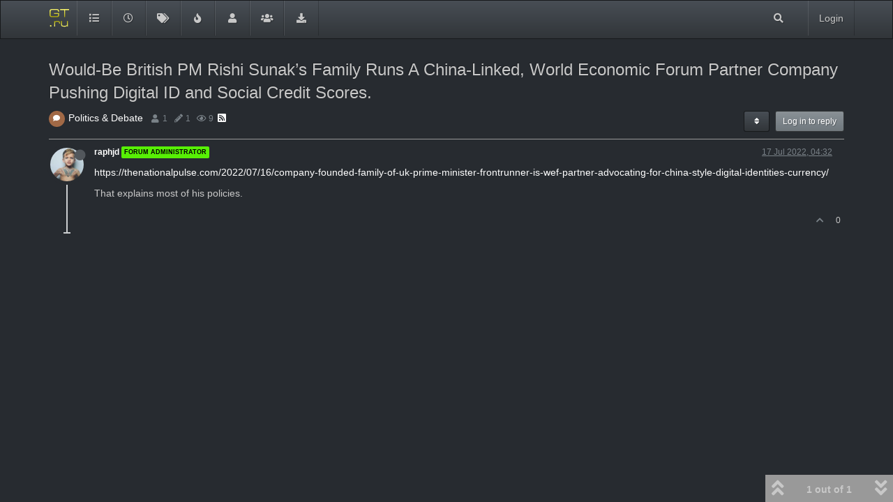

--- FILE ---
content_type: text/html; charset=utf-8
request_url: https://community.gaytorrent.ru/topic/59253/would-be-british-pm-rishi-sunak-s-family-runs-a-china-linked-world-economic-forum-partner-company-pushing-digital-id-and-social-credit-scores
body_size: 10070
content:
<!DOCTYPE html>
<html lang="en-GB" data-dir="ltr" style="direction: ltr;">
<head>
	<title>Would-Be British PM Rishi Sunak’s Family Runs A China-Linked, World Economic Forum Partner Company Pushing Digital ID and Social Credit Scores. | Forums</title>
	<meta name="viewport" content="width&#x3D;device-width, initial-scale&#x3D;1.0" />
	<meta name="content-type" content="text/html; charset=UTF-8" />
	<meta name="apple-mobile-web-app-capable" content="yes" />
	<meta name="mobile-web-app-capable" content="yes" />
	<meta property="og:site_name" content="Gaytorrent.ru Community" />
	<meta name="msapplication-badge" content="frequency=30; polling-uri=https://community.gaytorrent.ru/sitemap.xml" />
	<meta name="theme-color" content="#ffffff" />
	<meta name="msapplication-square150x150logo" content="/assets/uploads/system/site-logo.svg" />
	<meta name="title" content="Would-Be British PM Rishi Sunak’s Family Runs A China-Linked, World Economic Forum Partner Company Pushing Digital ID and Social Credit Scores." />
	<meta name="description" content="https://thenationalpulse.com/2022/07/16/company-founded-family-of-uk-prime-minister-frontrunner-is-wef-partner-advocating-for-china-style-digital-identities-currency/ That explains most of his policies. " />
	<meta property="og:title" content="Would-Be British PM Rishi Sunak’s Family Runs A China-Linked, World Economic Forum Partner Company Pushing Digital ID and Social Credit Scores." />
	<meta property="og:description" content="https://thenationalpulse.com/2022/07/16/company-founded-family-of-uk-prime-minister-frontrunner-is-wef-partner-advocating-for-china-style-digital-identities-currency/ That explains most of his policies. " />
	<meta property="og:type" content="article" />
	<meta property="article:published_time" content="2022-07-17T04:32:03.492Z" />
	<meta property="article:modified_time" content="2022-07-17T04:32:03.492Z" />
	<meta property="article:section" content="Politics &amp;amp; Debate" />
	<meta property="og:image" content="https://community.gaytorrent.ru/assets/uploads/profile/269-profileavatar-1611474923789.jpeg" />
	<meta property="og:image:url" content="https://community.gaytorrent.ru/assets/uploads/profile/269-profileavatar-1611474923789.jpeg" />
	<meta property="og:image" content="https://community.gaytorrent.ru/assets/uploads/system/site-logo.svg" />
	<meta property="og:image:url" content="https://community.gaytorrent.ru/assets/uploads/system/site-logo.svg" />
	<meta property="og:image:width" content="480" />
	<meta property="og:image:height" content="480" />
	<meta property="og:url" content="https://community.gaytorrent.ru/topic/59253/would-be-british-pm-rishi-sunak-s-family-runs-a-china-linked-world-economic-forum-partner-company-pushing-digital-id-and-social-credit-scores" />
	
	<link rel="stylesheet" type="text/css" href="/assets/client-slate.css?v=hvqg2qn0nb4" />
	<link rel="icon" type="image/x-icon" href="/assets/uploads/system/favicon.ico?v&#x3D;hvqg2qn0nb4" />
	<link rel="manifest" href="/manifest.webmanifest" crossorigin="use-credentials" />
	<link rel="search" type="application/opensearchdescription+xml" title="Gaytorrent.ru Community" href="/osd.xml" />
	<link rel="apple-touch-icon" href="/assets/images/touch/512.png" />
	<link rel="icon" sizes="36x36" href="/assets/images/touch/36.png" />
	<link rel="icon" sizes="48x48" href="/assets/images/touch/48.png" />
	<link rel="icon" sizes="72x72" href="/assets/images/touch/72.png" />
	<link rel="icon" sizes="96x96" href="/assets/images/touch/96.png" />
	<link rel="icon" sizes="144x144" href="/assets/images/touch/144.png" />
	<link rel="icon" sizes="192x192" href="/assets/images/touch/192.png" />
	<link rel="icon" sizes="512x512" href="/assets/images/touch/512.png" />
	<link rel="prefetch" href="/assets/src/modules/composer.js?v&#x3D;hvqg2qn0nb4" />
	<link rel="prefetch" href="/assets/src/modules/composer/uploads.js?v&#x3D;hvqg2qn0nb4" />
	<link rel="prefetch" href="/assets/src/modules/composer/drafts.js?v&#x3D;hvqg2qn0nb4" />
	<link rel="prefetch" href="/assets/src/modules/composer/tags.js?v&#x3D;hvqg2qn0nb4" />
	<link rel="prefetch" href="/assets/src/modules/composer/categoryList.js?v&#x3D;hvqg2qn0nb4" />
	<link rel="prefetch" href="/assets/src/modules/composer/resize.js?v&#x3D;hvqg2qn0nb4" />
	<link rel="prefetch" href="/assets/src/modules/composer/autocomplete.js?v&#x3D;hvqg2qn0nb4" />
	<link rel="prefetch" href="/assets/templates/composer.tpl?v&#x3D;hvqg2qn0nb4" />
	<link rel="prefetch" href="/assets/language/en-GB/topic.json?v&#x3D;hvqg2qn0nb4" />
	<link rel="prefetch" href="/assets/language/en-GB/modules.json?v&#x3D;hvqg2qn0nb4" />
	<link rel="prefetch" href="/assets/language/en-GB/tags.json?v&#x3D;hvqg2qn0nb4" />
	<link rel="prefetch stylesheet" href="/assets/plugins/nodebb-plugin-markdown/styles/default.css" />
	<link rel="prefetch" href="/assets/language/en-GB/markdown.json?v&#x3D;hvqg2qn0nb4" />
	<link rel="stylesheet" href="https://community.gaytorrent.ru/assets/plugins/nodebb-plugin-emoji/emoji/styles.css?v&#x3D;hvqg2qn0nb4" />
	<link rel="canonical" href="https://community.gaytorrent.ru/topic/59253/would-be-british-pm-rishi-sunak-s-family-runs-a-china-linked-world-economic-forum-partner-company-pushing-digital-id-and-social-credit-scores" />
	<link rel="alternate" type="application/rss+xml" href="/topic/59253.rss" />
	<link rel="up" href="https://community.gaytorrent.ru/category/50/politics-debate" />
	

	<script type="3ef172624b68c1eab96e9f70-text/javascript">
		var config = JSON.parse('{"relative_path":"","upload_url":"/assets/uploads","asset_base_url":"/assets","assetBaseUrl":"/assets","siteTitle":"Gaytorrent.ru Community","browserTitle":"Forums","titleLayout":"&#123;pageTitle&#125; | &#123;browserTitle&#125;","showSiteTitle":false,"maintenanceMode":false,"minimumTitleLength":2,"maximumTitleLength":255,"minimumPostLength":8,"maximumPostLength":32767,"minimumTagsPerTopic":0,"maximumTagsPerTopic":5,"minimumTagLength":3,"maximumTagLength":15,"undoTimeout":10000,"useOutgoingLinksPage":true,"outgoingLinksWhitelist":"www.gaytorrent.ru,forum.gaytorrent.ru,www.gaytor.rent,gaytor.rent","allowGuestHandles":false,"allowTopicsThumbnail":false,"usePagination":true,"disableChat":false,"disableChatMessageEditing":false,"maximumChatMessageLength":1000,"socketioTransports":["polling","websocket"],"socketioOrigins":"https://community.gaytorrent.ru:*","websocketAddress":"","maxReconnectionAttempts":10,"reconnectionDelay":1500,"topicsPerPage":20,"postsPerPage":20,"maximumFileSize":2048,"theme:id":"nodebb-theme-persona","theme:src":"https://cdn.jsdelivr.net/npm/bootswatch@3.4.1/slate/bootstrap.min.css","defaultLang":"en-GB","userLang":"en-GB","loggedIn":false,"uid":-1,"cache-buster":"v=hvqg2qn0nb4","topicPostSort":"oldest_to_newest","categoryTopicSort":"newest_to_oldest","csrf_token":false,"searchEnabled":true,"searchDefaultInQuick":"titles","bootswatchSkin":"","enablePostHistory":true,"timeagoCutoff":30,"timeagoCodes":["af","am","ar","az-short","az","be","bg","bs","ca","cs","cy","da","de-short","de","dv","el","en-short","en","es-short","es","et","eu","fa-short","fa","fi","fr-short","fr","gl","he","hr","hu","hy","id","is","it-short","it","ja","jv","ko","ky","lt","lv","mk","nl","no","pl","pt-br-short","pt-br","pt-short","pt","ro","rs","ru","rw","si","sk","sl","sq","sr","sv","th","tr-short","tr","uk","ur","uz","vi","zh-CN","zh-TW"],"cookies":{"enabled":false,"message":"[[global:cookies.message]]","dismiss":"[[global:cookies.accept]]","link":"[[global:cookies.learn_more]]","link_url":"https:&#x2F;&#x2F;www.cookiesandyou.com"},"thumbs":{"size":512},"iconBackgrounds":["#f44336","#e91e63","#9c27b0","#673ab7","#3f51b5","#2196f3","#009688","#1b5e20","#33691e","#827717","#e65100","#ff5722","#795548","#607d8b"],"emailPrompt":0,"useragent":{"isYaBrowser":false,"isAuthoritative":true,"isMobile":false,"isMobileNative":false,"isTablet":false,"isiPad":false,"isiPod":false,"isiPhone":false,"isiPhoneNative":false,"isAndroid":false,"isAndroidNative":false,"isBlackberry":false,"isOpera":false,"isIE":false,"isEdge":false,"isIECompatibilityMode":false,"isSafari":false,"isFirefox":false,"isWebkit":false,"isChrome":true,"isKonqueror":false,"isOmniWeb":false,"isSeaMonkey":false,"isFlock":false,"isAmaya":false,"isPhantomJS":false,"isEpiphany":false,"isDesktop":true,"isWindows":false,"isLinux":false,"isLinux64":false,"isMac":true,"isChromeOS":false,"isBada":false,"isSamsung":false,"isRaspberry":false,"isBot":false,"isCurl":false,"isAndroidTablet":false,"isWinJs":false,"isKindleFire":false,"isSilk":false,"isCaptive":false,"isSmartTV":false,"isUC":false,"isFacebook":false,"isAlamoFire":false,"isElectron":false,"silkAccelerated":false,"browser":"Chrome","version":"131.0.0.0","os":"OS X","platform":"Apple Mac","geoIp":{},"source":"Mozilla/5.0 (Macintosh; Intel Mac OS X 10_15_7) AppleWebKit/537.36 (KHTML, like Gecko) Chrome/131.0.0.0 Safari/537.36; ClaudeBot/1.0; +claudebot@anthropic.com)","isWechat":false},"acpLang":"undefined","topicSearchEnabled":false,"composer-default":{},"markdown":{"highlight":1,"highlightLinesLanguageList":["apache","apacheconf","bash","sh","zsh","cs","csharp","cpp","c","cc","h","c++","h++","hpp","css","coffeescript","coffee","cson","iced","diff","patch","xml","html","xhtml","rss","atom","xjb","xsd","xsl","plist","http","https","ini","toml","json","java","javascript","js","jsx","makefile","mk","mak","markdown","md","mkdown","mkd","nginx","nginxconf","objectivec","objc","obj-c","php","php3","php4","php5","php6","perl","pl","pm","python","py","gyp","ruby","rb","gemspec","podspec","thor","irb","sql","shell","console"],"theme":"default.css","defaultHighlightLanguage":""},"sessionSharing":{"logoutRedirect":"https://www.gaytorrent.ru/logout.php","loginOverride":"https://www.gaytorrent.ru/login.php?returnto=https%3A%2F%2Fcommunity.gaytorrent.ru","registerOverride":"https://www.gaytorrent.ru/signup.php"},"hideSubCategories":false,"hideCategoryLastPost":false,"enableQuickReply":false,"spam-be-gone":{},"emojiCustomFirst":false,"question-and-answer":{}}');
		var app = {
			user: JSON.parse('{"uid":0,"username":"Guest","displayname":"Guest","userslug":"","fullname":"Guest","email":"","icon:text":"?","icon:bgColor":"#aaa","groupTitle":"","groupTitleArray":[],"status":"offline","reputation":0,"email:confirmed":false,"unreadData":{"":{},"new":{},"watched":{},"unreplied":{}},"isAdmin":false,"isGlobalMod":false,"isMod":false,"privileges":{"chat":false,"upload:post:image":false,"upload:post:file":false,"signature":false,"invite":false,"group:create":false,"search:content":false,"search:users":false,"search:tags":false,"view:users":true,"view:tags":true,"view:groups":false,"local:login":false,"ban":false,"mute":false,"view:users:info":false},"timeagoCode":"en","offline":true,"isEmailConfirmSent":false}')
		};
		document.documentElement.style.setProperty('--panel-offset', `${localStorage.getItem('panelOffset') || 0}px`);
	</script>

	
	
	<style>.forum-logo{height:40px;padding-right:10px;padding-top:10px}.tteaser-content,.tteaser-timestamp,.troom-name{color:#ffffff}.tchat-list{border:1px solid #333333;border:none}.chat-list{border:none;border-left:none;border-right:none;border-bottom:none}.quick-search-container .quick-search-results li a{color:#ffffff}.header .chat-list,.slideout-menu .chat-list{color:#ffffff}.header .chat-list>li:not(:last-child),.slideout-menu .chat-list>li:not(:last-child){border-bottom:none}.chats-list>li{border-left:none;border-right:none}</style>
	
</head>

<body class="page-topic page-topic-59253 page-topic-would-be-british-pm-rishi-sunak-s-family-runs-a-china-linked-world-economic-forum-partner-company-pushing-digital-id-and-social-credit-scores page-topic-category-50 page-topic-category-politics-amp-debate parent-category-168 parent-category-50 page-status-200 theme-persona user-guest skin-slate">
	<nav id="menu" class="slideout-menu hidden">
		<section class="menu-section" data-section="navigation">
	<ul class="menu-section-list"></ul>
</section>


	</nav>
	<nav id="chats-menu" class="slideout-menu hidden">
		
	</nav>

	<main id="panel" class="slideout-panel">
		<nav class="navbar navbar-default navbar-fixed-top header" id="header-menu" component="navbar">
			<div class="container">
							<div class="navbar-header">
				<button type="button" class="navbar-toggle pull-left" id="mobile-menu">
					<i class="fa fa-lg fa-fw fa-bars unread-count" data-content="0" data-unread-url="/unread"></i>
				</button>
				

				
				<div class="navbar-search visible-xs pull-right">
					<form action="/search" method="GET">
						<button type="button" class="btn btn-link"><i class="fa fa-lg fa-fw fa-search" title="Search"></i></button>
						<input autocomplete="off" type="text" class="form-control hidden" name="term" placeholder="Search"/>
						<button class="btn btn-primary hidden" type="submit"></button>
						<input type="text" class="hidden" name="in" value="titles" />
					</form>
					<div class="quick-search-container hidden">
						<div class="quick-search-results-container"></div>
					</div>
				</div>
				

				
				<a href="/">
					<img alt="" class=" forum-logo" src="/assets/uploads/system/site-logo.svg?v=hvqg2qn0nb4" />
				</a>
				
				

				<div component="navbar/title" class="visible-xs hidden">
					<span></span>
				</div>
			</div>

			<div id="nav-dropdown" class="hidden-xs">
				
				
				<ul id="logged-out-menu" class="nav navbar-nav navbar-right">
					
					<li>
						<a href="/login">
							<i class="fa fa-sign-in fa-fw hidden-sm hidden-md hidden-lg"></i>
							<span>Login</span>
						</a>
					</li>
				</ul>
				
				
				<ul class="nav navbar-nav navbar-right">
					<li>
						<form id="search-form" class="navbar-form navbar-right hidden-xs" role="search" method="GET">
							<button id="search-button" type="button" class="btn btn-link"><i class="fa fa-search fa-fw" title="Search"></i></button>
							<div class="hidden" id="search-fields">
								<div class="form-group">
									<input autocomplete="off" type="text" class="form-control" placeholder="Search" name="query" value="">
									<a href="#"><i class="fa fa-gears fa-fw advanced-search-link"></i></a>
								</div>
								<button type="submit" class="btn btn-default hide">Search</button>
							</div>
						</form>
						<div id="quick-search-container" class="quick-search-container hidden">
							<div class="checkbox filter-category">
								<label>
									<input type="checkbox" checked><span class="name"></span>
								</label>
							</div>
							<div class="text-center loading-indicator"><i class="fa fa-spinner fa-spin"></i></div>
							<div class="quick-search-results-container"></div>
						</div>
					</li>
					<li class="visible-xs" id="search-menu">
						<a href="/search">
							<i class="fa fa-search fa-fw"></i> Search
						</a>
					</li>
				</ul>
				

				<ul class="nav navbar-nav navbar-right hidden-xs">
					<li>
						<a href="#" id="reconnect" class="hide" title="Looks like your connection to Gaytorrent.ru Community was lost, please wait while we try to reconnect.">
							<i class="fa fa-check"></i>
						</a>
					</li>
				</ul>

				<ul id="main-nav" class="nav navbar-nav">
					
					
					<li class="">
						<a title="Categories" class="navigation-link "
						 href="&#x2F;categories" >
							
							<i class="fa fa-fw fa-list" data-content=""></i>
							
							
							<span class="visible-xs-inline">Categories</span>
							
							
						</a>
						
					</li>
					
					
					
					<li class="">
						<a title="Recent" class="navigation-link "
						 href="&#x2F;recent" >
							
							<i class="fa fa-fw fa-clock-o" data-content=""></i>
							
							
							<span class="visible-xs-inline">Recent</span>
							
							
						</a>
						
					</li>
					
					
					
					<li class="">
						<a title="Tags" class="navigation-link "
						 href="&#x2F;tags" >
							
							<i class="fa fa-fw fa-tags" data-content=""></i>
							
							
							<span class="visible-xs-inline">Tags</span>
							
							
						</a>
						
					</li>
					
					
					
					<li class="">
						<a title="Popular" class="navigation-link "
						 href="&#x2F;popular" >
							
							<i class="fa fa-fw fa-fire" data-content=""></i>
							
							
							<span class="visible-xs-inline">Popular</span>
							
							
						</a>
						
					</li>
					
					
					
					<li class="">
						<a title="Users" class="navigation-link "
						 href="&#x2F;users" >
							
							<i class="fa fa-fw fa-user" data-content=""></i>
							
							
							<span class="visible-xs-inline">Users</span>
							
							
						</a>
						
					</li>
					
					
					
					<li class="">
						<a title="Groups" class="navigation-link "
						 href="&#x2F;groups" >
							
							<i class="fa fa-fw fa-group" data-content=""></i>
							
							
							<span class="visible-xs-inline">Groups</span>
							
							
						</a>
						
					</li>
					
					
					
					<li class="&quot;&quot;">
						<a title="Torrents" class="navigation-link "
						 href="https:&#x2F;&#x2F;gaytor.rent" >
							
							<i class="fa fa-fw fa-download" data-content=""></i>
							
							
							<span class="visible-xs-inline">Torrents</span>
							
							
						</a>
						
					</li>
					
					
				</ul>

				
			</div>

			</div>
		</nav>
		<div class="container" id="content">
		<noscript>
    <div class="alert alert-danger">
        <p>
            Your browser does not seem to support JavaScript. As a result, your viewing experience will be diminished, and you have been placed in <strong>read-only mode</strong>.
        </p>
        <p>
            Please download a browser that supports JavaScript, or enable it if it's disabled (i.e. NoScript).
        </p>
    </div>
</noscript>
		
<div data-widget-area="header">
	
</div>
<div class="row">
	<div class="topic col-lg-12">
		<div class="topic-header">
			<h1 component="post/header" class="" itemprop="name">
				<span class="topic-title">
					<span component="topic/labels">
						<i component="topic/scheduled" class="fa fa-clock-o hidden" title="Scheduled"></i>
						<i component="topic/pinned" class="fa fa-thumb-tack hidden" title="Pinned"></i>
						<i component="topic/locked" class="fa fa-lock hidden" title="Locked"></i>
						<i class="fa fa-arrow-circle-right hidden" title="Moved"></i>
						
					</span>
					<span component="topic/title">Would-Be British PM Rishi Sunak’s Family Runs A China-Linked, World Economic Forum Partner Company Pushing Digital ID and Social Credit Scores.</span>
				</span>
			</h1>

			<div class="topic-info clearfix">
				<div class="category-item inline-block">
					<div role="presentation" class="icon pull-left" style="background-color: #A16946; color: #FFFFFF;">
						<i class="fa fa-fw fa-comment"></i>
					</div>
					<a href="/category/50/politics-debate">Politics &amp; Debate</a>
				</div>

				<div class="tags tag-list inline-block hidden-xs">
					
				</div>
				<div class="inline-block hidden-xs">
					<div class="stats text-muted">
	<i class="fa fa-fw fa-user" title="Posters"></i>
	<span title="1" class="human-readable-number">1</span>
</div>
<div class="stats text-muted">
	<i class="fa fa-fw fa-pencil" title="Posts"></i>
	<span component="topic/post-count" title="1" class="human-readable-number">1</span>
</div>
<div class="stats text-muted">
	<i class="fa fa-fw fa-eye" title="Views"></i>
	<span class="human-readable-number" title="9">9</span>
</div>
				</div>
				
				<a class="hidden-xs" target="_blank" href="/topic/59253.rss"><i class="fa fa-rss-square"></i></a>
				
				
				<div class="inline-block hidden-xs">
				<div component="topic/browsing-users" class="inline-block">
	
</div>
				</div>
				

				<div class="topic-main-buttons pull-right inline-block">
	<span class="loading-indicator btn pull-left hidden" done="0">
		<span class="hidden-xs">Loading More Posts</span> <i class="fa fa-refresh fa-spin"></i>
	</span>

	

	

	<div title="Sort by" class="btn-group bottom-sheet hidden-xs" component="thread/sort">
	<button class="btn btn-sm btn-default dropdown-toggle" data-toggle="dropdown" type="button">
	<span><i class="fa fa-fw fa-sort"></i></span></button>
	<ul class="dropdown-menu dropdown-menu-right">
		<li><a href="#" class="oldest_to_newest" data-sort="oldest_to_newest"><i class="fa fa-fw"></i> Oldest to Newest</a></li>
		<li><a href="#" class="newest_to_oldest" data-sort="newest_to_oldest"><i class="fa fa-fw"></i> Newest to Oldest</a></li>
		<li><a href="#" class="most_votes" data-sort="most_votes"><i class="fa fa-fw"></i> Most Votes</a></li>
	</ul>
</div>


	<div class="inline-block">
	
	</div>
	<div component="topic/reply/container" class="btn-group action-bar bottom-sheet hidden">
	<a href="/compose?tid=59253&title=Would-Be British PM Rishi Sunak’s Family Runs A China-Linked, World Economic Forum Partner Company Pushing Digital ID and Social Credit Scores." class="btn btn-sm btn-primary" component="topic/reply" data-ajaxify="false" role="button"><i class="fa fa-reply visible-xs-inline"></i><span class="visible-sm-inline visible-md-inline visible-lg-inline"> Reply</span></a>
	<button type="button" class="btn btn-sm btn-primary dropdown-toggle" data-toggle="dropdown">
		<span class="caret"></span>
	</button>
	<ul class="dropdown-menu pull-right" role="menu">
		<li><a href="#" component="topic/reply-as-topic">Reply as topic</a></li>
	</ul>
</div>




<a component="topic/reply/guest" href="/login" class="btn btn-sm btn-primary">Log in to reply</a>


</div>

			</div>
		</div>
		

		
		<div component="topic/deleted/message" class="alert alert-warning hidden clearfix">
    <span class="pull-left">This topic has been deleted. Only users with topic management privileges can see it.</span>
    <span class="pull-right">
        
    </span>
</div>
		

		<ul component="topic" class="posts timeline" data-tid="59253" data-cid="50">
			
				<li component="post" class="  topic-owner-post" data-index="0" data-pid="297155" data-uid="269" data-timestamp="1658032323492" data-username="raphjd" data-userslug="raphjd" itemscope itemtype="http://schema.org/Comment">
					<a component="post/anchor" data-index="0" id="0"></a>

					<meta itemprop="datePublished" content="2022-07-17T04:32:03.492Z">
					<meta itemprop="dateModified" content="">

					<div class="clearfix post-header">
	<div class="icon pull-left">
		<a href="/user/raphjd">
			<img class="avatar  avatar-sm2x avatar-rounded" alt="raphjd" title="raphjd" data-uid="269" loading="lazy" component="user/picture" src="/assets/uploads/profile/269-profileavatar-1611474923789.jpeg" style="" />
			<i component="user/status" class="fa fa-circle status offline" title="Offline"></i>
		</a>
	</div>

	<small class="pull-left">
		<strong>
			<a href="/user/raphjd" itemprop="author" data-username="raphjd" data-uid="269">raphjd</a>
		</strong>

		

<a href="/groups/administrator"><small class="label group-label inline-block" style="color:#000000;background-color: #57f005;">Forum Administrator</small></a>



		

		<span class="visible-xs-inline-block visible-sm-inline-block visible-md-inline-block visible-lg-inline-block">
			

			<span>
				
			</span>
		</span>

	</small>
	<small class="pull-right">
		<span class="bookmarked"><i class="fa fa-bookmark-o"></i></span>
	</small>
	<small class="pull-right">
		<i component="post/edit-indicator" class="fa fa-pencil-square edit-icon hidden"></i>

		<small data-editor="" component="post/editor" class="hidden">last edited by  <span class="timeago" title=""></span></small>

		<span class="visible-xs-inline-block visible-sm-inline-block visible-md-inline-block visible-lg-inline-block">
			<a class="permalink" href="/post/297155"><span class="timeago" title="2022-07-17T04:32:03.492Z"></span></a>
		</span>
	</small>
</div>

<br />

<div class="content" component="post/content" itemprop="text">
	<p dir="auto"><a href="https://thenationalpulse.com/2022/07/16/company-founded-family-of-uk-prime-minister-frontrunner-is-wef-partner-advocating-for-china-style-digital-identities-currency/" rel="nofollow ugc">https://thenationalpulse.com/2022/07/16/company-founded-family-of-uk-prime-minister-frontrunner-is-wef-partner-advocating-for-china-style-digital-identities-currency/</a></p>
<p dir="auto">That explains most of his policies.</p>

</div>

<div class="post-footer">
	

	<div class="clearfix">
	
	<a component="post/reply-count" data-target-component="post/replies/container" href="#" class="threaded-replies no-select pull-left hidden">
		<span component="post/reply-count/avatars" class="avatars ">
			
		</span>

		<span class="replies-count" component="post/reply-count/text" data-replies="0">1 Reply</span>
		<span class="replies-last hidden-xs">Last reply <span class="timeago" title=""></span></span>

		<i class="fa fa-fw fa-chevron-right" component="post/replies/open"></i>
		<i class="fa fa-fw fa-chevron-down hidden" component="post/replies/close"></i>
		<i class="fa fa-fw fa-spin fa-spinner hidden" component="post/replies/loading"></i>
	</a>
	

	<small class="pull-right">
		<!-- This partial intentionally left blank; overwritten by nodebb-plugin-reactions -->
		<span class="post-tools">
			<a component="post/reply" href="#" class="no-select hidden">Reply</a>
			<a component="post/quote" href="#" class="no-select hidden">Quote</a>
		</span>

		
		<span class="votes">
			<a component="post/upvote" href="#" class="">
				<i class="fa fa-chevron-up"></i>
			</a>

			<span component="post/vote-count" data-votes="0">0</span>

			
		</span>
		

		<span component="post/tools" class="dropdown moderator-tools bottom-sheet hidden">
	<a href="#" data-toggle="dropdown" data-ajaxify="false"><i class="fa fa-fw fa-ellipsis-v"></i></a>
	<ul class="dropdown-menu dropdown-menu-right hidden" role="menu"></ul>
</span>

	</small>
	</div>
	<div component="post/replies/container"></div>
</div>
				</li>
				
			
		</ul>

		
		<div class="visible-xs">
			<div component="topic/browsing-users" class="inline-block">
	
</div>
			<hr/>
		</div>
		

		

		
		<div component="pagination" class="text-center pagination-container hidden">
	<ul class="pagination hidden-xs">
		<li class="previous pull-left disabled">
			<a href="?" data-page="1"><i class="fa fa-chevron-left"></i> </a>
		</li>

		

		<li class="next pull-right disabled">
			<a href="?" data-page="1"> <i class="fa fa-chevron-right"></i></a>
		</li>
	</ul>

	<ul class="pagination hidden-sm hidden-md hidden-lg">
		<li class="first disabled">
			<a href="?" data-page="1"><i class="fa fa-fast-backward"></i> </a>
		</li>

		<li class="previous disabled">
			<a href="?" data-page="1"><i class="fa fa-chevron-left"></i> </a>
		</li>

		<li component="pagination/select-page" class="page select-page">
			<a href="#">1 / 1</a>
		</li>

		<li class="next disabled">
			<a href="?" data-page="1"> <i class="fa fa-chevron-right"></i></a>
		</li>

		<li class="last disabled">
			<a href="?" data-page="1"><i class="fa fa-fast-forward"></i> </a>
		</li>
	</ul>
</div>
		

		<div class="pagination-block text-center">
    <div class="progress-bar"></div>
    <div class="wrapper dropup">
        <i class="fa fa-2x fa-angle-double-up pointer fa-fw pagetop"></i>

        <a href="#" class="dropdown-toggle" data-toggle="dropdown">
            <span class="pagination-text"></span>
        </a>

        <i class="fa fa-2x fa-angle-double-down pointer fa-fw pagebottom"></i>
        <ul class="dropdown-menu dropdown-menu-right" role="menu">
            <li>
                <div class="row">
                    <div class="col-xs-8 post-content"></div>
                    <div class="col-xs-4 text-right">
                        <div class="scroller-content">
                            <span class="pointer pagetop">First post <i class="fa fa-angle-double-up"></i></span>
                            <div class="scroller-container">
                                <div class="scroller-thumb">
                                    <span class="thumb-text"></span>
                                    <div class="scroller-thumb-icon"></div>
                                </div>
                            </div>
                            <span class="pointer pagebottom">Last post <i class="fa fa-angle-double-down"></i></span>
                        </div>
                    </div>
                </div>
                <div class="row">
                    <div class="col-xs-6">
                        <button id="myNextPostBtn" class="btn btn-default form-control" disabled>Go to my next post</button>
                    </div>
                    <div class="col-xs-6">
                        <input type="number" class="form-control" id="indexInput" placeholder="Go to post index">
                    </div>
                </div>
            </li>
        </ul>
    </div>
</div>

	</div>
	<div data-widget-area="sidebar" class="col-lg-3 col-sm-12 hidden">
		
	</div>
</div>

<div data-widget-area="footer">
	
</div>


<script id="ajaxify-data" type="application/json">{"cid":50,"lastposttime":1658032323492,"mainPid":297155,"postcount":1,"slug":"59253/would-be-british-pm-rishi-sunak-s-family-runs-a-china-linked-world-economic-forum-partner-company-pushing-digital-id-and-social-credit-scores","tid":59253,"timestamp":1658032323492,"title":"Would-Be British PM Rishi Sunak’s Family Runs A China-Linked, World Economic Forum Partner Company Pushing Digital ID and Social Credit Scores.","uid":269,"viewcount":9,"postercount":1,"deleted":0,"locked":0,"pinned":0,"pinExpiry":0,"upvotes":0,"downvotes":0,"deleterUid":0,"titleRaw":"Would-Be British PM Rishi Sunak’s Family Runs A China-Linked, World Economic Forum Partner Company Pushing Digital ID and Social Credit Scores.","timestampISO":"2022-07-17T04:32:03.492Z","scheduled":false,"lastposttimeISO":"2022-07-17T04:32:03.492Z","pinExpiryISO":"","votes":0,"teaserPid":null,"tags":[],"thumbs":[],"posts":[{"content":"<p dir=\"auto\"><a href=\"https://thenationalpulse.com/2022/07/16/company-founded-family-of-uk-prime-minister-frontrunner-is-wef-partner-advocating-for-china-style-digital-identities-currency/\" rel=\"nofollow ugc\">https://thenationalpulse.com/2022/07/16/company-founded-family-of-uk-prime-minister-frontrunner-is-wef-partner-advocating-for-china-style-digital-identities-currency/<\/a><\/p>\n<p dir=\"auto\">That explains most of his policies.<\/p>\n","pid":297155,"tid":59253,"timestamp":1658032323492,"uid":269,"deleted":0,"upvotes":0,"downvotes":0,"deleterUid":0,"edited":0,"replies":{"hasMore":false,"users":[],"text":"[[topic:one_reply_to_this_post]]","count":0},"bookmarks":0,"votes":0,"timestampISO":"2022-07-17T04:32:03.492Z","editedISO":"","index":0,"eventStart":1658032323492,"eventEnd":1769078413576,"user":{"uid":269,"username":"raphjd","userslug":"raphjd","reputation":1298,"postcount":14918,"topiccount":2898,"picture":"/assets/uploads/profile/269-profileavatar-1611474923789.jpeg","signature":"","banned":false,"banned:expire":0,"status":"offline","lastonline":1769074071532,"groupTitle":"[\"Administrator\"]","mutedUntil":0,"displayname":"raphjd","groupTitleArray":["Administrator"],"icon:text":"R","icon:bgColor":"#673ab7","lastonlineISO":"2026-01-22T09:27:51.532Z","banned_until":0,"banned_until_readable":"Not Banned","muted":false,"selectedGroups":[{"name":"Administrator","slug":"administrator","labelColor":"#57f005","textColor":"#000000","icon":"","userTitle":"Forum Administrator"}],"custom_profile_info":[]},"editor":null,"bookmarked":false,"upvoted":false,"downvoted":false,"selfPost":false,"events":[],"topicOwnerPost":true,"display_edit_tools":false,"display_delete_tools":false,"display_moderator_tools":false,"display_move_tools":false,"display_post_menu":0}],"events":[],"category":{"bgColor":"#A16946","cid":50,"class":"col-md-3 col-xs-6","color":"#FFFFFF","description":"Discuss politics and debate world issues","descriptionParsed":"Discuss politics and debate world issues","disabled":0,"icon":"fa-comment","imageClass":"cover","isSection":0,"link":"","name":"Politics &amp; Debate","numRecentReplies":1,"order":5,"parentCid":168,"post_count":35258,"slug":"50/politics-debate","topic_count":6024,"__imported_original_data__":"{\"_cid\":75,\"_parentCid\":0,\"_name\":\"Politics &amp; Debate\",\"_description\":\"Discuss politics and debate world issues\",\"_order\":69}","subCategoriesPerPage":10,"minTags":0,"maxTags":5,"postQueue":0,"totalPostCount":35258,"totalTopicCount":6024},"tagWhitelist":[],"minTags":0,"maxTags":5,"thread_tools":[{"class":"toggleQuestionStatus alert-warning","title":"[[qanda:thread.tool.as_question]]","icon":"fa-question-circle"}],"isFollowing":false,"isNotFollowing":true,"isIgnoring":false,"bookmark":null,"postSharing":[],"deleter":null,"merger":null,"related":[],"unreplied":true,"icons":[],"privileges":{"topics:reply":false,"topics:read":true,"topics:schedule":false,"topics:tag":false,"topics:delete":false,"posts:edit":false,"posts:history":false,"posts:delete":false,"posts:view_deleted":false,"read":true,"purge":false,"view_thread_tools":false,"editable":false,"deletable":false,"view_deleted":false,"view_scheduled":false,"isAdminOrMod":false,"disabled":0,"tid":"59253","uid":-1},"topicStaleDays":60,"reputation:disabled":0,"downvote:disabled":1,"feeds:disableRSS":0,"signatures:hideDuplicates":0,"bookmarkThreshold":5,"necroThreshold":30,"postEditDuration":0,"postDeleteDuration":0,"scrollToMyPost":true,"updateUrlWithPostIndex":true,"allowMultipleBadges":false,"privateUploads":false,"showPostPreviewsOnHover":true,"rssFeedUrl":"/topic/59253.rss","postIndex":1,"breadcrumbs":[{"text":"[[global:home]]","url":"/"},{"text":"General Topics","url":"/category/168/general-topics","cid":168},{"text":"Politics &amp; Debate","url":"/category/50/politics-debate","cid":50},{"text":"Would-Be British PM Rishi Sunak’s Family Runs A China-Linked, World Economic Forum Partner Company Pushing Digital ID and Social Credit Scores."}],"pagination":{"prev":{"page":1,"active":false},"next":{"page":1,"active":false},"first":{"page":1,"active":true},"last":{"page":1,"active":true},"rel":[],"pages":[],"currentPage":1,"pageCount":1},"loggedIn":false,"relative_path":"","template":{"name":"topic","topic":true},"url":"/topic/59253/would-be-british-pm-rishi-sunak-s-family-runs-a-china-linked-world-economic-forum-partner-company-pushing-digital-id-and-social-credit-scores","bodyClass":"page-topic page-topic-59253 page-topic-would-be-british-pm-rishi-sunak-s-family-runs-a-china-linked-world-economic-forum-partner-company-pushing-digital-id-and-social-credit-scores page-topic-category-50 page-topic-category-politics-amp-debate parent-category-168 parent-category-50 page-status-200 theme-persona user-guest","browsingUsers":true,"_header":{"tags":{"meta":[{"name":"viewport","content":"width&#x3D;device-width, initial-scale&#x3D;1.0"},{"name":"content-type","content":"text/html; charset=UTF-8","noEscape":true},{"name":"apple-mobile-web-app-capable","content":"yes"},{"name":"mobile-web-app-capable","content":"yes"},{"property":"og:site_name","content":"Gaytorrent.ru Community"},{"name":"msapplication-badge","content":"frequency=30; polling-uri=https://community.gaytorrent.ru/sitemap.xml","noEscape":true},{"name":"theme-color","content":"#ffffff"},{"name":"msapplication-square150x150logo","content":"/assets/uploads/system/site-logo.svg","noEscape":true},{"name":"title","content":"Would-Be British PM Rishi Sunak’s Family Runs A China-Linked, World Economic Forum Partner Company Pushing Digital ID and Social Credit Scores."},{"name":"description","content":"https://thenationalpulse.com/2022/07/16/company-founded-family-of-uk-prime-minister-frontrunner-is-wef-partner-advocating-for-china-style-digital-identities-currency/ That explains most of his policies. "},{"property":"og:title","content":"Would-Be British PM Rishi Sunak’s Family Runs A China-Linked, World Economic Forum Partner Company Pushing Digital ID and Social Credit Scores."},{"property":"og:description","content":"https://thenationalpulse.com/2022/07/16/company-founded-family-of-uk-prime-minister-frontrunner-is-wef-partner-advocating-for-china-style-digital-identities-currency/ That explains most of his policies. "},{"property":"og:type","content":"article"},{"property":"article:published_time","content":"2022-07-17T04:32:03.492Z"},{"property":"article:modified_time","content":"2022-07-17T04:32:03.492Z"},{"property":"article:section","content":"Politics &amp;amp; Debate"},{"property":"og:image","content":"https://community.gaytorrent.ru/assets/uploads/profile/269-profileavatar-1611474923789.jpeg","noEscape":true},{"property":"og:image:url","content":"https://community.gaytorrent.ru/assets/uploads/profile/269-profileavatar-1611474923789.jpeg","noEscape":true},{"property":"og:image","content":"https://community.gaytorrent.ru/assets/uploads/system/site-logo.svg","noEscape":true},{"property":"og:image:url","content":"https://community.gaytorrent.ru/assets/uploads/system/site-logo.svg","noEscape":true},{"property":"og:image:width","content":"480"},{"property":"og:image:height","content":"480"},{"content":"https://community.gaytorrent.ru/topic/59253/would-be-british-pm-rishi-sunak-s-family-runs-a-china-linked-world-economic-forum-partner-company-pushing-digital-id-and-social-credit-scores","property":"og:url"}],"link":[{"rel":"icon","type":"image/x-icon","href":"/assets/uploads/system/favicon.ico?v&#x3D;hvqg2qn0nb4"},{"rel":"manifest","href":"/manifest.webmanifest","crossorigin":"use-credentials"},{"rel":"search","type":"application/opensearchdescription+xml","title":"Gaytorrent.ru Community","href":"/osd.xml"},{"rel":"apple-touch-icon","href":"/assets/images/touch/512.png"},{"rel":"icon","sizes":"36x36","href":"/assets/images/touch/36.png"},{"rel":"icon","sizes":"48x48","href":"/assets/images/touch/48.png"},{"rel":"icon","sizes":"72x72","href":"/assets/images/touch/72.png"},{"rel":"icon","sizes":"96x96","href":"/assets/images/touch/96.png"},{"rel":"icon","sizes":"144x144","href":"/assets/images/touch/144.png"},{"rel":"icon","sizes":"192x192","href":"/assets/images/touch/192.png"},{"rel":"icon","sizes":"512x512","href":"/assets/images/touch/512.png"},{"rel":"prefetch","href":"/assets/src/modules/composer.js?v&#x3D;hvqg2qn0nb4"},{"rel":"prefetch","href":"/assets/src/modules/composer/uploads.js?v&#x3D;hvqg2qn0nb4"},{"rel":"prefetch","href":"/assets/src/modules/composer/drafts.js?v&#x3D;hvqg2qn0nb4"},{"rel":"prefetch","href":"/assets/src/modules/composer/tags.js?v&#x3D;hvqg2qn0nb4"},{"rel":"prefetch","href":"/assets/src/modules/composer/categoryList.js?v&#x3D;hvqg2qn0nb4"},{"rel":"prefetch","href":"/assets/src/modules/composer/resize.js?v&#x3D;hvqg2qn0nb4"},{"rel":"prefetch","href":"/assets/src/modules/composer/autocomplete.js?v&#x3D;hvqg2qn0nb4"},{"rel":"prefetch","href":"/assets/templates/composer.tpl?v&#x3D;hvqg2qn0nb4"},{"rel":"prefetch","href":"/assets/language/en-GB/topic.json?v&#x3D;hvqg2qn0nb4"},{"rel":"prefetch","href":"/assets/language/en-GB/modules.json?v&#x3D;hvqg2qn0nb4"},{"rel":"prefetch","href":"/assets/language/en-GB/tags.json?v&#x3D;hvqg2qn0nb4"},{"rel":"prefetch stylesheet","type":"","href":"/assets/plugins/nodebb-plugin-markdown/styles/default.css"},{"rel":"prefetch","href":"/assets/language/en-GB/markdown.json?v&#x3D;hvqg2qn0nb4"},{"rel":"stylesheet","href":"https://community.gaytorrent.ru/assets/plugins/nodebb-plugin-emoji/emoji/styles.css?v&#x3D;hvqg2qn0nb4"},{"rel":"canonical","href":"https://community.gaytorrent.ru/topic/59253/would-be-british-pm-rishi-sunak-s-family-runs-a-china-linked-world-economic-forum-partner-company-pushing-digital-id-and-social-credit-scores"},{"rel":"alternate","type":"application/rss+xml","href":"/topic/59253.rss"},{"rel":"up","href":"https://community.gaytorrent.ru/category/50/politics-debate"}]}},"widgets":{}}</script>		</div><!-- /.container#content -->
	</main>
	

	<script defer src="/assets/nodebb.min.js?v=hvqg2qn0nb4" type="3ef172624b68c1eab96e9f70-text/javascript"></script>



<script type="3ef172624b68c1eab96e9f70-text/javascript">
    if (document.readyState === 'loading') {
        document.addEventListener('DOMContentLoaded', prepareFooter);
    } else {
        prepareFooter();
    }

    function prepareFooter() {
        

        $(document).ready(function () {
            app.coldLoad();
        });
    }
</script>
<script src="/cdn-cgi/scripts/7d0fa10a/cloudflare-static/rocket-loader.min.js" data-cf-settings="3ef172624b68c1eab96e9f70-|49" defer></script></body>
</html>


--- FILE ---
content_type: text/css; charset=UTF-8
request_url: https://community.gaytorrent.ru/assets/plugins/nodebb-plugin-emoji/emoji/styles.css?v=hvqg2qn0nb4
body_size: -701
content:
@font-face {font-family: 'FontAwesome';src: ;}.emoji-fontawesome {font-family: 'FontAwesome';font-style: normal;display: inline-block;height: 23px;width: 23px;overflow: hidden;font-size: 23px;line-height: 23px;text-align: center;vertical-align: bottom;margin-top: -1px;margin-bottom: -1px;}.emoji-apple {display: inline-block;height: 23px;margin-top: -1px;margin-bottom: -1px;}.emoji-android {display: inline-block;height: 23px;margin-top: -1px;margin-bottom: -1px;}.emoji-customizations {display: inline-block;height: 23px;margin-top: -1px;margin-bottom: -1px;}

--- FILE ---
content_type: text/plain; charset=UTF-8
request_url: https://community.gaytorrent.ru/socket.io/?EIO=4&transport=polling&t=PlbIbn6
body_size: -271
content:
0{"sid":"XPjqe89Zs5l1HlTaACXa","upgrades":["websocket"],"pingInterval":25000,"pingTimeout":20000,"maxPayload":1000000}

--- FILE ---
content_type: text/plain; charset=UTF-8
request_url: https://community.gaytorrent.ru/socket.io/?EIO=4&transport=polling&t=PlbIbrg&sid=XPjqe89Zs5l1HlTaACXa
body_size: -292
content:
40{"sid":"7dPlZ4d1RDiVETZCACXb"}42["checkSession",0]42["setHostname","community"]